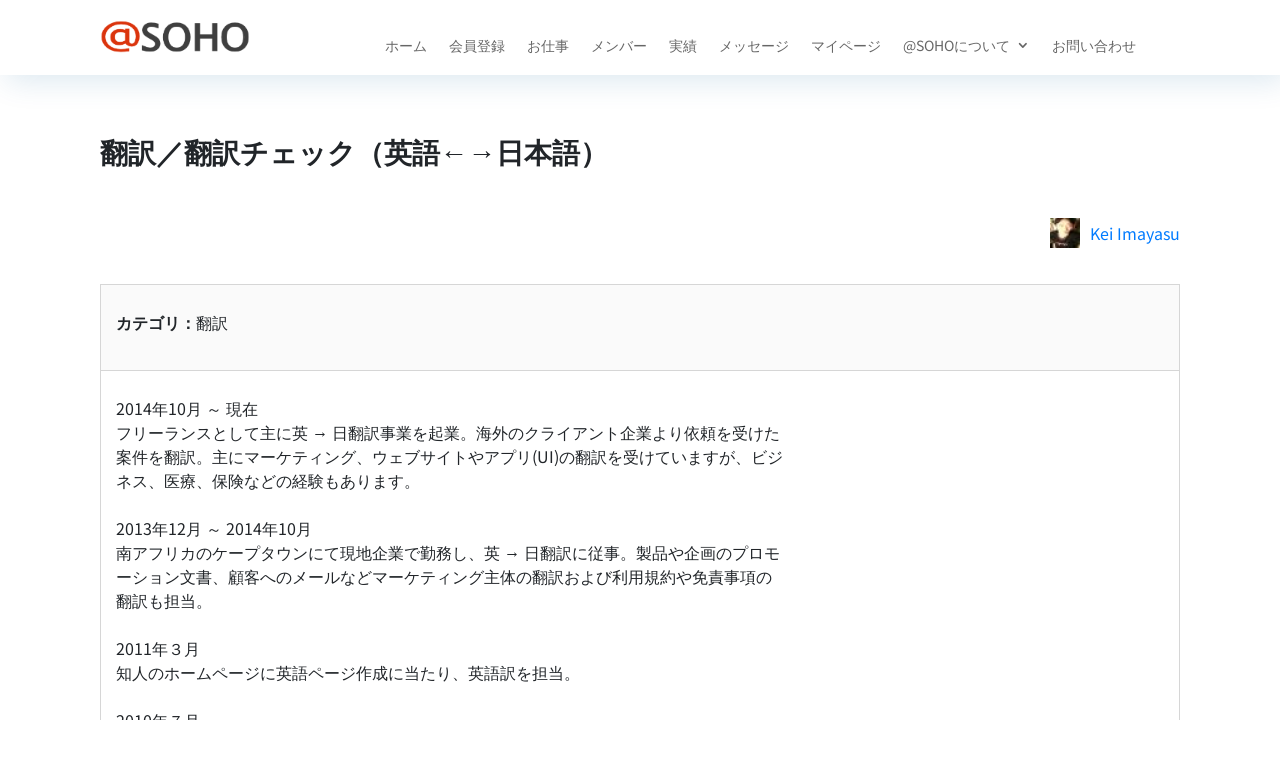

--- FILE ---
content_type: text/html; charset=utf-8
request_url: https://www.google.com/recaptcha/api2/aframe
body_size: 265
content:
<!DOCTYPE HTML><html><head><meta http-equiv="content-type" content="text/html; charset=UTF-8"></head><body><script nonce="d5qYZx-gcNx5oI-w7Zlufg">/** Anti-fraud and anti-abuse applications only. See google.com/recaptcha */ try{var clients={'sodar':'https://pagead2.googlesyndication.com/pagead/sodar?'};window.addEventListener("message",function(a){try{if(a.source===window.parent){var b=JSON.parse(a.data);var c=clients[b['id']];if(c){var d=document.createElement('img');d.src=c+b['params']+'&rc='+(localStorage.getItem("rc::a")?sessionStorage.getItem("rc::b"):"");window.document.body.appendChild(d);sessionStorage.setItem("rc::e",parseInt(sessionStorage.getItem("rc::e")||0)+1);localStorage.setItem("rc::h",'1769176457021');}}}catch(b){}});window.parent.postMessage("_grecaptcha_ready", "*");}catch(b){}</script></body></html>

--- FILE ---
content_type: text/css
request_url: https://atsoho.com/wp-content/themes/atsoho/style.css?ver=4.27.4
body_size: 2973
content:
/*
 *  *  Theme Name:    atsoho 
 *   *   Theme URI:      https://www.elegantthemes.com/gallery/divi/
 *    *    Description:    Divi Child Theme
 *     *     Author:         Elegant Themes
 *      *      Author URI:     https://www.elegantthemes.com
 *       *       Template:       Divi
 *        *        Version:        1.0.0
 *         *        */


/* =Theme customization starts here
 *  * ------------------------------------------------------- */

 /*media Queries スマートフォンとタブレットサイズ（959px以下）で適応したいCSS - スマホ・タブレット
 * ---------------------------------------------------------------------------------------------------*/
@media only screen and (max-width: 959px) {
	.four-columns .et_pb_column {
		width: 30%!important;
	}
	.six-columns .et_pb_column {
		width: 15%!important;
	}
	.profile-left{
		display:flex !important;
  		width:30% !important;
	}
	.profile-right{
		display:flex !important;
		width:70% !important;

	}
	.message-mobile-left{
		display:flex !important;
  		width:92% !important;
	}
	.message-mobile-right{
		display:flex !important;
  		width:8% !important;
		text-align:right !important;
	}

	.cu-row.et_pb_sticky_module.et_pb_sticky.et_pb_sticky--top {
    left: auto !important;
	}
	.jobapply_left{
		width:80% !important;
		white-space: nowrap !important;
    	overflow: hidden !important;
    	text-overflow: ellipsis !important;
		padding-bottom:0px !important;
		margin-bottom:0px !important;
	}
	.jobapply_right{
		width:20% !important;
		padding-bottom:0px !important;
		margin-bottom:0px !important;
	}
        /*-- ここまで --*/
}

/*media Queries タブレットサイズ（600px～959px）のみで適応したいCSS -タブレットのみ
 * ---------------------------------------------------------------------------------------------------*/
@media only screen and (min-width: 600px) and (max-width: 959px) {

        /*-- ここまで --*/
}

/*media Queries タブレットサイズ（600px～959px）のみで適応したいCSS -タブレットのみ
 * ---------------------------------------------------------------------------------------------------*/
@media only screen and (min-width: 600px) and (max-width: 959px) {

        /*-- ここまで --*/
}

/*media Queries タブレット（600px）以上で適応したいCSS -タブレット・PC
 * ---------------------------------------------------------------------------------------------------*/
@media only screen and (min-width: 600px) {

	.profile-left{
		display:flex !important;
  		width:15% !important;
		text-align:center !important;
		margin-top:auto !important;
		margin-bottom:auto !important;
		margin-left:5px !important;
	}
	.profile-right{
		display:flex !important;
		width:85% !important;

	}
	.message-pc-left{
		display:flex !important;
  		width:60% !important;
	}
	.message-pc-center{
		display:flex !important;
  		width:30% !important;
	}

	.message-pc-right{
		display:flex !important;
  		width:5% !important;
		text-align:right !important;
	}
	.jobapply_left{
		width:90% !important;
		white-space: nowrap !important;
    	overflow: hidden !important;
    	text-overflow: ellipsis !important;
		padding-bottom:0px !important;
		margin-bottom:0px !important;
	}
	.jobapply_right{
		width:10% !important;
		padding-bottom:0px !important;
		margin-bottom:0px !important;
	}

}

/* 全体共通
 * ---------------------------------------------------------------------------------------------------*/

th {
	background-color: #eeeeee;
	text-align:center;
}
[class^="invalid-"] {
  color:red;
}
#form .et_contact_bottom_container{
	display:flex;
 	width: 100% !important;
 	justify-content: center !important;
	margin-top:30px;
}
.button-center{
 width: 100% !important;
 display:flex !important;
 justify-content: center !important;
}

.button-left{
	float:left !important;
	margin-top:0 !important;
}
.button{
	font-weight:bold;
	color:#ffffff !important;
	background-color: #2ea3f2 !important;
	padding:20px 30px !important;
	border-radius: 10px;  
	display:block;
	margin:10px auto !important;
}


.circle  {
	border-radius: 100px 100px 100px 100px !important;
	overflow: hidden !important;
	display: inline-block !important;
	position: relative !important;
	margin:auto;
	text-align:center !important;
	line-height:0px !important;
}
.et_pb_row{
	width:95% !important;
}

/*
.width100:hover{
	width:100% !important;
	padding-right:0px;
	padding-left:0px;
}
*/
#width100_section{
	width:100% !important;
	padding-right:0px !important;
	padding-left:0px !important;
}
.width100_section{
	width:100% !important;
	padding-right:0px !important;
	padding-left:0px !important;
}
.width100_section:hover{
	width:100% !important;
	padding-right:0px !important;
	padding-left:0px !important;
}
#width100_row{
	width:100% !important;
	padding-right:15px !important;
	padding-left:15px !important;
}
.width100_row{
	width:100% !important;
	padding-right:0px !important;
	padding-left:0px !important;
}
.width100_row:hover{
	width:100% !important;
	padding-right:0px !important;
	padding-left:0px !important;
}
#width100{
	width:100% !important;
	padding-right:0px;
	padding-left:0px;
}
.width100{
	width:100% !important;
	padding-right:0px;
	padding-left:0px;
}

#width100:hover{
	width:100% !important;
	padding-right:0px !important;
	padding-left:0px !important;
}
.width100:hover{
	width:100% !important;
	padding-right:0px !important;
	padding-left:0px !important;
}
.icon-trash {
  	font-size: 24px;
}
.disp_member{
  display: flex;
  align-items: center;
}
.member_name{
	margin-left:10px;
}
.avatar{
	/*
  	display: flex; /* Flexbox を使用 */
  	*/
	vertical-align: middle !important;
  	align-items: center; /* 要素を垂直方向に中央に配置 */
}
.material-symbols-outlined {
  font-variation-settings:
  'FILL' 0,
  'wght' 400,
  'GRAD' 0,
  'opsz' 48
}
.material-symbols-rounded {
  font-variation-settings:
  'FILL' 0,
  'wght' 700,
  'GRAD' 200,
  'opsz' 48
}

.disp_apply_num{
	margin-top: 0;
	margin-bottom: 10px;
	margin-right:4px;
}
.message_list{
	height:35px;
	cursor: pointer;
	color:#2ea3f2;
}
.message_list:hover{
	background-color:#FFFFCB;	
}
.midoku{
	background-color:#FFFFCB;	
}
.et_pb_toggle_title{
	display:flex;
	align-items: center;
}
.vertical_center{
  display: flex;
  align-items: center;
}
.horizontal_right{
	justify-content: flex-end;
}
.del_button{
	margin-left:auto;
	margin-right:auto;
	margin-top:0px;
	width:90px;
}
.del_button:hover{
	margin-left:auto;
	margin-right:auto;
	margin-top:0px;
	width:100px;
	padding-left:0px !important;
	padding-right:0px !important;
}
/*フォーム関連*/
/*move the labels above the form input fields*/
.pa-contact-form-labels .et_pb_contact_form_label {
	display: block !important;
	font-weight:bold;
}

/*hide the label in the field*/
.pa-contact-form-labels .et_pb_contact_field_options_title {
    display: none;
}

/*make the placeholder text the same color as field background*/
.pa-contact-form-labels input::placeholder,
.pa-contact-form-labels textarea::placeholder {
/*color: #eee;*/
}
#title{
	width:100%;
}
#capacity{
	width:100px;
}
#price{
	width:100px;
}
.radio{
	margin-left:30px;
}
.flex-checkbox{
	display:flex;
	margin-top:-28px;
	margin-left:15px;
	flex-wrap: wrap;
}
.flex-checkbox-items{
	margin:0px 10px;
	align-self: flex-start;
}
.checkbox{
	display:none;
	border-width:0px;
	background-color:#fff;
}
/* チェックボックス */
.checkbox-001 {
    display: flex;
    flex-wrap: wrap;
    gap: .5em 2em;
    border: none;
}

.checkbox-001 label {
    display: flex;
    align-items: center;
    gap: 0 .5em;
    position: relative;
    cursor: pointer;
}

.checkbox-001 label::before,
.checkbox-001 label:has(:checked)::after {
    content: '';
}

.checkbox-001 label::before {
    width: 17px;
    height: 17px;
    border-radius: 3px;
    background-color: #e6edf3;
}

.checkbox-001 label:has(:checked)::before {
    background-color: #2589d0;
}

.checkbox-001 label:has(:checked)::after {
    position: absolute;
    top: 6px;
    left: 6px;
    transform: rotate(45deg);
    width: 4px;
    height: 8px;
    border: solid #fff;
    border-width: 0 2px 2px 0;
}

.checkbox-001 input {
    display: none;
}
/* チェックボックスここまで */

.checkbox-center{
	text-align:center;
}
.kiyaku-iframe{
	background-color:#eee;
}
.kiyaku-content{
	font-size:80%;
	color:#666 !important;
	line-height:1.8em;
	background-color:#eee;
}
.bg_yellow{
	background-color:yellow;
}
.bg_white{
	background-color:#FFFFFF;
}
.bg_purple{
	background-color:#CCCCFF;
}
.bg_gray{
	background-color:#CCCCCC;
}
.link-clear{
	padding-top:15px;
	margin-left:30px;
}
.table_none{
	margin-right:3% !important;
	margin-left:3% !important;
	border:0px !important;
}
.table_none tr{
	border:0px;
}
.table_none td{
	border:0px;
	padding:0px;
}
th{
	padding:9px 0px !important;
}
/*
.et_pb_contact_select{color:#999;background-color:#eee;padding:16px 20px 16px 16px;font-size:14px;-webkit-box-sizing:border-box;box-sizing:border-box;width:100%;border:0;-moz-appearance:none;-webkit-appearance:none;appearance:none;border-radius:0}
*/
.text{
  -webkit-appearance: none !important;
  background-color: #eee !important;
  border-width: 0 !important;
  border-radius: 0 !important;
  color: #999 !important;
  font-size: 14px !important;
  padding: 16px !important;
}
.text:focus{
    outline: 2px solid #2589d0 !important;
}
.et_pb_contact_submit {
  color: #2ea3f2;
  text-align:center !important;
}
.et_pb_contact_submit:hover {
  background-color: rgba(0,0,0,.05) !important;
}
/*
.et_pb_contact p input, .et_pb_contact p textarea {
  -webkit-appearance: none;
  background-color: #FEFEFE!important;
  width: 100%;
  border: 1px solid #c2c2c2; 
 border-radius: 5px;        
  color: #000;
  font-size: 14px;
  padding: 16px;
}

*/
.text{
  background-color: #ffffff !important;
  border: 1px solid #c2c2c2 !important; 
  border-radius: 5px !important;
  color: #000 !important;
}
.text:focus{
    outline: 2px solid #2589d0 !important;
}
.input{
  background-color: #ffffff !important;
  border: 1px solid #c2c2c2 !important; 
  border-radius: 5px !important;
  color: #000 !important;
}
.input:focus{
    outline: 2px solid #2589d0 !important;
}
.textarea{
  -webkit-appearance: none !important;
  background-color: #ffffff !important;
  width: 100% !important;
  border: 1px solid #c2c2c2 !important; 
  border-radius: 5px !important;
  color: #000 !important;
  font-size: 14px !important;
  padding: 16px !important;
}
textarea:focus{
    outline: 2px solid #2589d0 !important;
}

//selectmenu
.selectbox-001 {
    position: relative;
}

.selectbox-001::before,
.selectbox-001::after {
    position: absolute;
    content: '';
    pointer-events: none;
}

.selectbox-001::before {
    display: inline-block;
    right: 0;
    width: 2.8em;
    height: 2.8em;
    border-radius: 0 3px 3px 0;
    background-color: #2589d0 !important;
}

.selectbox-001::after {
    position: absolute;
    top: 50%;
    right: 1.4em;
    transform: translate(50%, -50%) rotate(45deg);
    width: 6px;
    height: 6px;
    border-bottom: 3px solid #2589d0;
    border-right: 3px solid #2589d0;
}

.selectbox-001 select {
    appearance: none;
    min-width: 230px;
    height: 2.8em;
    padding: .4em 3.6em .4em .8em;
    border: none;
    border-radius: 3px;
    background-color: #ebebeb;
    color: #333;
    font-size: 1em;
    cursor: pointer;
}

.selectbox-001 select:focus {
    outline: 2px solid #2589d0 !important;
}
.invalid-feedback{
	font-size:100% !important;
}
.error{
	color:red;
}
.red{
	color:red;
}
.green{
	color:green;
}
.purple{
	color:purple;
}
.gray{
	color:gray;
}
.bold{
	font-weight:bold;
}
.center{
	text-align:center !important;
}
.right{
	text-align:right !important;
}
.v-center {
  vertical-align: middle !important;
}
/*
.flexbox{
	display:flex;
	flex-wrap: wrap;
	width:100%;
}
*/
.flex-container {
	/*
  display: flex;
  */
}

.flex-item {
  /*white-space: nowrap;*/
}
.checkboxArea {
    display: grid;
    grid-template-columns: repeat(3, 1fr); 
    gap: 10px; /* チェックボックス間の余白を設定 */
}
.gyomu_shurui_width{
	width:300px;
}
.area_width{
	width:100px;
}
.kiyaku_width{
	width:100%;
}
.one-third{
	clear:none !important;
	display:inline-block !important;
	width:20%;
	float:left !important;
}
.job_yuryou_top{
	padding:10px;
	border:#eeeeee solid 1px;
	background-color:#ffffee !important;
}


--- FILE ---
content_type: text/css
request_url: https://atsoho.com/wp-content/et-cache/1420/et-core-unified-tb-910-tb-960-deferred-1420.min.css?ver=1765819278
body_size: 630
content:
.et_pb_section_0_tb_footer.et_pb_section,.et_pb_section_1_tb_footer.et_pb_section{padding-top:0px;padding-bottom:0px;background-color:#000000!important}.et_pb_row_0_tb_footer.et_pb_row,.et_pb_row_1_tb_footer.et_pb_row{padding-bottom:10px!important;padding-bottom:10px}.et_pb_text_0_tb_footer.et_pb_text,.et_pb_text_0_tb_footer.et_pb_text a,.et_pb_text_1_tb_footer.et_pb_text,.et_pb_text_2_tb_footer.et_pb_text,.et_pb_text_2_tb_footer.et_pb_text a,.et_pb_text_3_tb_footer.et_pb_text{color:#FFFFFF!important}.et_pb_text_0_tb_footer{font-size:13px;padding-bottom:0px!important;margin-bottom:0px!important}.et_pb_text_1_tb_footer,.et_pb_text_3_tb_footer{font-size:13px;padding-top:0px!important;margin-top:20px!important}.et_pb_text_2_tb_footer{line-height:2.6em;font-size:13px;line-height:2.6em;padding-bottom:0px!important;margin-bottom:0px!important}@media only screen and (min-width:981px){.et_pb_section_1_tb_footer{display:none!important}}@media only screen and (max-width:980px){.et_pb_text_0_tb_footer,.et_pb_text_2_tb_footer{font-size:13px}}@media only screen and (min-width:768px) and (max-width:980px){.et_pb_section_1_tb_footer{display:none!important}}@media only screen and (max-width:767px){.et_pb_section_0_tb_footer{display:none!important}.et_pb_text_0_tb_footer,.et_pb_text_2_tb_footer{font-size:13px}}.et_pb_section_2.et_pb_section{padding-right:10px;padding-bottom:0px;padding-left:10px;margin-bottom:0px}.et_pb_row_4.et_pb_row{padding-bottom:0px!important;margin-bottom:0px!important;padding-bottom:0px}.et_pb_row_4,body #page-container .et-db #et-boc .et-l .et_pb_row_4.et_pb_row,body.et_pb_pagebuilder_layout.single #page-container #et-boc .et-l .et_pb_row_4.et_pb_row,body.et_pb_pagebuilder_layout.single.et_full_width_page #page-container #et-boc .et-l .et_pb_row_4.et_pb_row,.et_pb_row_5,body #page-container .et-db #et-boc .et-l .et_pb_row_5.et_pb_row,body.et_pb_pagebuilder_layout.single #page-container #et-boc .et-l .et_pb_row_5.et_pb_row,body.et_pb_pagebuilder_layout.single.et_full_width_page #page-container #et-boc .et-l .et_pb_row_5.et_pb_row,.et_pb_row_6,body #page-container .et-db #et-boc .et-l .et_pb_row_6.et_pb_row,body.et_pb_pagebuilder_layout.single #page-container #et-boc .et-l .et_pb_row_6.et_pb_row,body.et_pb_pagebuilder_layout.single.et_full_width_page #page-container #et-boc .et-l .et_pb_row_6.et_pb_row{width:100%}.et_pb_text_4 h2{font-size:27px}.et_pb_section_3.et_pb_section{padding-top:30px;padding-right:10px;padding-bottom:30px;padding-left:10px}.et_pb_row_5{background-color:rgba(214,214,214,0.12);border-width:1px;border-color:#D6D6D6}.et_pb_row_5.et_pb_row{padding-bottom:20px!important;padding-bottom:20px}.et_pb_text_5 h3{font-size:21px}.et_pb_text_5{padding-right:15px!important;padding-left:15px!important;margin-bottom:0px!important}.et_pb_text_6,.et_pb_text_7{padding-right:15px!important;padding-left:15px!important}.et_pb_row_6,.et_pb_row_7{background-color:RGBA(255,255,255,0);border-right-width:1px;border-bottom-width:1px;border-left-width:1px;border-right-color:#D6D6D6;border-bottom-color:#D6D6D6;border-left-color:#D6D6D6}.et_pb_image_0{text-align:left;margin-left:0}.et_pb_row_7.et_pb_row{padding-top:10px!important;padding-bottom:10px!important;padding-top:10px;padding-bottom:10px}.et_pb_button_0,.et_pb_button_0:after{transition:all 300ms ease 0ms}.et_pb_section_4.et_pb_section{padding-top:0px;padding-bottom:0px;margin-top:0px}.et_pb_section_5.et_pb_section{padding-bottom:10px;background-color:#000000!important}@media only screen and (max-width:980px){.et_pb_row_6,.et_pb_row_7{border-right-width:1px;border-bottom-width:1px;border-left-width:1px;border-right-color:#D6D6D6;border-bottom-color:#D6D6D6;border-left-color:#D6D6D6}.et_pb_image_0 .et_pb_image_wrap img{width:auto}}@media only screen and (max-width:767px){.et_pb_row_6,.et_pb_row_7{border-right-width:1px;border-bottom-width:1px;border-left-width:1px;border-right-color:#D6D6D6;border-bottom-color:#D6D6D6;border-left-color:#D6D6D6}.et_pb_image_0 .et_pb_image_wrap img{width:auto}}

--- FILE ---
content_type: application/javascript; charset=utf-8
request_url: https://fundingchoicesmessages.google.com/f/AGSKWxVV3wWhx6xdJUZHIHGDengvlYkSYrfNQ8XNYYlRvMOfrYPlUIkRZqLpinnYszzv2KZmT2VGOoASrc_TYbO6bnVX2I0a8juJcugjDdjASy4jIwf5UQniqxMrXf-u0lXftiLZ5LdxRoOKRR1SAECCEtOUSeCbm2dxNmp8OAS-gZyENGxvzJZNfUR9Rj0x/_.adframesrc./n/adv_/text_ad_/ad_big_/videojs.sda.
body_size: -1288
content:
window['a175a4b8-5142-4035-8ac9-7fb119915a93'] = true;

--- FILE ---
content_type: application/javascript
request_url: https://atsoho.com/wp-content/themes/atsoho/js/common.js
body_size: -39
content:
$(document).ready(function() {
	$("#template").hide();
	$(".template").hide();
});
